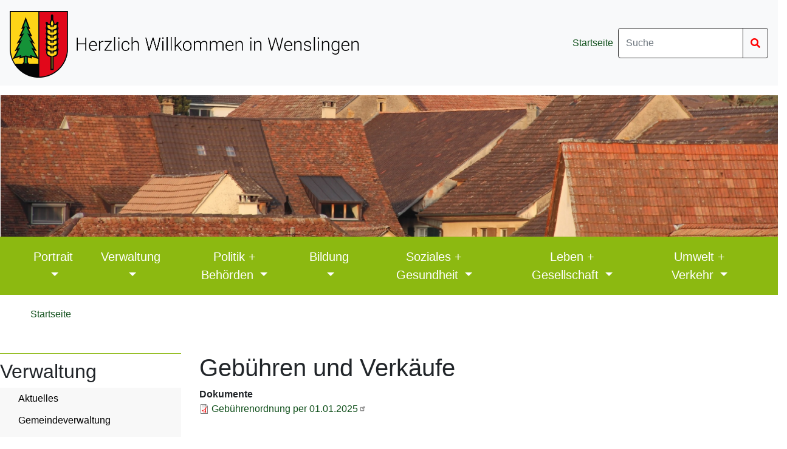

--- FILE ---
content_type: text/html; charset=UTF-8
request_url: https://www.wenslingen.ch/gebuehren-und-verkaeufe
body_size: 6261
content:

<!DOCTYPE html>
<html lang="de" dir="ltr">
  <head>
    <meta charset="utf-8" />
<meta name="Generator" content="Drupal 11 (https://www.drupal.org)" />
<meta name="MobileOptimized" content="width" />
<meta name="HandheldFriendly" content="true" />
<meta name="viewport" content="width=device-width, initial-scale=1.0" />
<link rel="icon" href="/sites/default/files/favicon_1.ico" type="image/vnd.microsoft.icon" />
<link rel="canonical" href="https://www.wenslingen.ch/gebuehren-und-verkaeufe" />
<link rel="shortlink" href="https://www.wenslingen.ch/node/477" />

    <title>Gebühren und Verkäufe | Gemeinde Wenslingen</title>
    <meta name="Author" CONTENT="Gemeinde Wenslingen">
    <meta name="Subject" CONTENT="Gemeinde Wenslingen">
    <meta name="Keywords" CONTENT="Gemeinde Wenslingen">
    <meta name="Description" CONTENT="Webseite der Gemeinde Wenslingen">
    <meta name="Language" CONTENT="DE">
    <meta name="Robots" CONTENT="index,follow">
    <meta name="viewport" content="width=device-width, initial-scale=1, shrink-to-fit=no">
    <link rel="stylesheet" media="all" href="/themes/stable/css/system/components/align.module.css?t5fnku" />
<link rel="stylesheet" media="all" href="/themes/stable/css/system/components/container-inline.module.css?t5fnku" />
<link rel="stylesheet" media="all" href="/themes/stable/css/system/components/clearfix.module.css?t5fnku" />
<link rel="stylesheet" media="all" href="/themes/stable/css/system/components/hidden.module.css?t5fnku" />
<link rel="stylesheet" media="all" href="/themes/stable/css/system/components/item-list.module.css?t5fnku" />
<link rel="stylesheet" media="all" href="/themes/stable/css/system/components/js.module.css?t5fnku" />
<link rel="stylesheet" media="all" href="/themes/stable/css/system/components/position-container.module.css?t5fnku" />
<link rel="stylesheet" media="all" href="/themes/stable/css/system/components/reset-appearance.module.css?t5fnku" />
<link rel="stylesheet" media="all" href="/modules/contrib/extlink/css/extlink.css?t5fnku" />
<link rel="stylesheet" media="all" href="/themes/stable/css/core/assets/vendor/normalize-css/normalize.css?t5fnku" />
<link rel="stylesheet" media="all" href="/themes/stable/css/core/normalize-fixes.css?t5fnku" />
<link rel="stylesheet" media="all" href="/themes/contrib/classy/css/components/action-links.css?t5fnku" />
<link rel="stylesheet" media="all" href="/themes/contrib/classy/css/components/breadcrumb.css?t5fnku" />
<link rel="stylesheet" media="all" href="/themes/contrib/classy/css/components/button.css?t5fnku" />
<link rel="stylesheet" media="all" href="/themes/contrib/classy/css/components/collapse-processed.css?t5fnku" />
<link rel="stylesheet" media="all" href="/themes/contrib/classy/css/components/container-inline.css?t5fnku" />
<link rel="stylesheet" media="all" href="/themes/contrib/classy/css/components/details.css?t5fnku" />
<link rel="stylesheet" media="all" href="/themes/contrib/classy/css/components/exposed-filters.css?t5fnku" />
<link rel="stylesheet" media="all" href="/themes/contrib/classy/css/components/field.css?t5fnku" />
<link rel="stylesheet" media="all" href="/themes/contrib/classy/css/components/form.css?t5fnku" />
<link rel="stylesheet" media="all" href="/themes/contrib/classy/css/components/icons.css?t5fnku" />
<link rel="stylesheet" media="all" href="/themes/contrib/classy/css/components/inline-form.css?t5fnku" />
<link rel="stylesheet" media="all" href="/themes/contrib/classy/css/components/item-list.css?t5fnku" />
<link rel="stylesheet" media="all" href="/themes/contrib/classy/css/components/link.css?t5fnku" />
<link rel="stylesheet" media="all" href="/themes/contrib/classy/css/components/links.css?t5fnku" />
<link rel="stylesheet" media="all" href="/themes/contrib/classy/css/components/menu.css?t5fnku" />
<link rel="stylesheet" media="all" href="/themes/contrib/classy/css/components/more-link.css?t5fnku" />
<link rel="stylesheet" media="all" href="/themes/contrib/classy/css/components/pager.css?t5fnku" />
<link rel="stylesheet" media="all" href="/themes/contrib/classy/css/components/tabledrag.css?t5fnku" />
<link rel="stylesheet" media="all" href="/themes/contrib/classy/css/components/tableselect.css?t5fnku" />
<link rel="stylesheet" media="all" href="/themes/contrib/classy/css/components/tablesort.css?t5fnku" />
<link rel="stylesheet" media="all" href="/themes/contrib/classy/css/components/tabs.css?t5fnku" />
<link rel="stylesheet" media="all" href="/themes/contrib/classy/css/components/textarea.css?t5fnku" />
<link rel="stylesheet" media="all" href="/themes/contrib/classy/css/components/ui-dialog.css?t5fnku" />
<link rel="stylesheet" media="all" href="/themes/contrib/classy/css/components/file.css?t5fnku" />
<link rel="stylesheet" media="all" href="/themes/contrib/classy/css/components/messages.css?t5fnku" />
<link rel="stylesheet" media="all" href="/themes/contrib/classy/css/components/node.css?t5fnku" />

    <link rel="stylesheet" href="https://maxcdn.bootstrapcdn.com/bootstrap/4.1.0/css/bootstrap.min.css">
    <link rel="stylesheet" type="text/css" href="/themes/bs_nine/files/css/styles.css">
    <link rel="stylesheet" type="text/css" href="/themes/bs_nine/files/css/menu.css">
    <link rel="stylesheet" type="text/css" href="/themes/bs_nine/files/css/views.css">
    <link rel="stylesheet" type="text/css" href="/themes/bs_nine/files/css/mobile.css">
    <link rel="stylesheet" type="text/css" href="/themes/bs_nine/files/css/table.css">
    <link rel="stylesheet" type="text/css" href="/themes/bs_nine/files/css/form.css">
    <link rel="stylesheet" href="https://use.fontawesome.com/releases/v5.0.13/css/all.css">
    
  </head>
  <body>
    
      <div class="dialog-off-canvas-main-canvas" data-off-canvas-main-canvas>
    
<div class="header_nav">
  <div class="container" style="padding: 0px" >
      <div class="region region-header-nav">
    <nav role="navigation" aria-labelledby="block-headernavigation-menu" id="block-headernavigation" class="block block-menu navigation menu--header-navigation">
            
  <h2 class="visually-hidden" id="block-headernavigation-menu">Header-Navigation</h2>
  

        

<nav class="navbar navbar-expand-lg bg-light navbar-light">

  <a class="navbar-brand" href="/" ><img src="/themes/bs_nine/files/images/Nav-Logo.png" alt="Gemeinde Wenslingen" /></a>

  <button class="navbar-toggler" type="button" data-toggle="collapse" data-target="#collapsibleNavbar">
    <span class="navbar-toggler-icon"></span>
  </button>

  <div class="collapse navbar-collapse" id="collapsibleNavbarHeader">

    <ul class="navbar-nav ml-auto">

              
        <li class="nav-item">
          <a class="nav-link nav-link-header" href="/">Startseite</a>
        </li>

              
      <li class="nav-item d-block d-md-none">
        <a class="nav-link" href="/search/content">Suche</a>
      </li>
    </ul>

    <div class="d-none d-md-block">
      <form class="form-inline" method="get" action="/search/content" accept-charset="UTF-8">
        <div class="input-group">
          <input class="form-control border-secondary" style="width: 180px" type="search" name="keys" maxlength="128" placeholder="Suche">
          <div class="input-group-append">
            <button class="btn btn-outline-secondary" type="submit">
              <i class="fa fa-search"></i>
            </button>
          </div>
        </div>
      </form>
    </div>

  </div>

</nav>

  </nav>

  </div>

  </div>
</div>

<div class="slider">
  <div class="container-fluid " style="padding: 0px; overflow: hidden">
      <div class="col">
          <div class="region region-slider">
    <div id="block-bilddetailseiten" class="block block-block-content block-block-content34954595-8f78-44aa-abf0-a476d45b9ad1">
  
    
      
            <div class="clearfix text-formatted field field--name-body field--type-text-with-summary field--label-hidden field__item"><p class="text-align-right"><img alt="Wenslingen" data-entity-type="file" data-entity-uuid="459d74f6-50e5-476c-bd21-2164e00a7647" src="/sites/default/files/inline-images/d%C3%A4cherlandschaft%20schmal.jpg" class="align-left" width="2580" height="470" loading="lazy"></p>
</div>
      
  </div>

  </div>

      </div>
 </div>
</div>

<div class="navigation navigation-main">
  <div class="container">
    <div class="navbar-nav">
        <div class="region region-navigation">
    <nav role="navigation" aria-labelledby="block-hauptnavigation-menu" id="block-hauptnavigation" class="block block-menu navigation menu--main">
            
  <h2 class="visually-hidden" id="block-hauptnavigation-menu">Hauptnavigation</h2>
  

        

<nav class="navbar navbar-expand-xl bg-light navbar-light justify-content-center">

  <button class="navbar-toggler" type="button" data-toggle="collapse" data-target="#collapsibleNavbar">
    <span class="navbar-toggler-icon"></span>
  </button>

  <div class="collapse navbar-collapse" id="collapsibleNavbar">

    <ul class="navbar-nav justify-content-center">

              
        <li class="nav-item dropdown">

          <a class="nav-link dropdown-toggle" href="#" id="navbardrop" data-toggle="dropdown">
            Portrait
          </a>

          <div class="dropdown-menu">
                      <a class="dropdown-item" href="/portrait/wenslingen-sprich-waeislige">Wenslingen sprich Wäislige</a>
                      <a class="dropdown-item" href="/portrait/ortsbeschreibung">Ortsbeschreibung</a>
                      <a class="dropdown-item" href="/portrait/bildergalerie">Bildergalerie</a>
                      <a class="dropdown-item" href="/portrait/geschichte">Geschichte</a>
                      <a class="dropdown-item" href="/portrait/lage">Lage</a>
                      <a class="dropdown-item" href="/portrait/ortsplan">Ortsplan</a>
                      <a class="dropdown-item" href="/portrait/sehenswuerdigkeiten">Sehenswürdigkeiten</a>
                      <a class="dropdown-item" href="/portrait/wappen">Wappen</a>
                      <a class="dropdown-item" href="/portrait/zahlen-fakten">Zahlen + Fakten</a>
                    </div>
        </li>

                      
        <li class="nav-item dropdown">

          <a class="nav-link dropdown-toggle" href="#" id="navbardrop" data-toggle="dropdown">
            Verwaltung
          </a>

          <div class="dropdown-menu">
                      <a class="dropdown-item" href="/verwaltung/aktuelles">Aktuelles</a>
                      <a class="dropdown-item" href="/verwaltung/gemeindeverwaltung">Gemeindeverwaltung</a>
                      <a class="dropdown-item" href="/verwaltung/verwaltungsangestellte">Verwaltungsangestellte</a>
                      <a class="dropdown-item" href="/verwaltung/online-schalter">Online-Schalter</a>
                      <a class="dropdown-item" href="/verwaltung/eumzug">eUmzug</a>
                      <a class="dropdown-item" href="/verwaltung/gemeinde-news-app">Gemeinde-News App</a>
                      <a class="dropdown-item" href="/verwaltung/gemeindewerkhof">Gemeindewerkhof</a>
                      <a class="dropdown-item" href="/verwaltung/dienstleistungen">Dienstleistungen</a>
                      <a class="dropdown-item" href="/verwaltung/reglemente">Reglemente</a>
                      <a class="dropdown-item" href="/verwaltung/gemeinde-gis">Gemeinde-GIS</a>
                      <a class="dropdown-item" href="/verwaltung/shop">Shop</a>
                      <a class="dropdown-item" href="/verwaltung/veranstaltungenveranstaltungskalender">Veranstaltungen</a>
                    </div>
        </li>

                      
        <li class="nav-item dropdown">

          <a class="nav-link dropdown-toggle" href="#" id="navbardrop" data-toggle="dropdown">
            Politik + Behörden
          </a>

          <div class="dropdown-menu">
                      <a class="dropdown-item" href="/politik-behoerden/gemeinderat">Gemeinderat</a>
                      <a class="dropdown-item" href="/politik-behoerden/gemeindeversammlung">Gemeindeversammlung</a>
                      <a class="dropdown-item" href="/politik-behoerden/rechnungs-und-geschaeftspruefungskommission">Kommissionen</a>
                      <a class="dropdown-item" href="/politik-behoerden/abstimmungen-und-wahlen">Abstimmungen und Wahlen</a>
                      <a class="dropdown-item" href="/politik-behoerden/buergergemeinde">Bürgergemeinde</a>
                    </div>
        </li>

                      
        <li class="nav-item dropdown">

          <a class="nav-link dropdown-toggle" href="#" id="navbardrop" data-toggle="dropdown">
            Bildung
          </a>

          <div class="dropdown-menu">
                      <a class="dropdown-item" href="/bildung/mittagstisch">Mittagstisch</a>
                      <a class="dropdown-item" href="/bildung/musikschule-gelterkinden">Musikschule Gelterkinden</a>
                      <a class="dropdown-item" href="/bildung/schulen-wenslingen">Schulen in Wenslingen</a>
                      <a class="dropdown-item" href="/bildung/vorschulzeit">Vorschulzeit</a>
                    </div>
        </li>

                      
        <li class="nav-item dropdown">

          <a class="nav-link dropdown-toggle" href="#" id="navbardrop" data-toggle="dropdown">
            Soziales + Gesundheit
          </a>

          <div class="dropdown-menu">
                      <a class="dropdown-item" href="/soziales-gesundheit/ahv-iv-al-eo-fak-fl-pv">AHV / IV / AL / EO / FAK / FL /  PV</a>
                      <a class="dropdown-item" href="/soziales-gesundheit/alters-und-pflegeheim">Alters- und Pflegeheim</a>
                      <a class="dropdown-item" href="/soziales-gesundheit/anlaufstelle-fuer-fragen-im-alter">Anlaufstelle für Fragen im Alter</a>
                      <a class="dropdown-item" href="/soziales-gesundheit/covid-19">Covid-19</a>
                      <a class="dropdown-item" href="/soziales-gesundheit/fachstelle-fuer-schuldenfragen-baselland">Fachstelle für Schuldenfragen Baselland</a>
                      <a class="dropdown-item" href="/soziales-gesundheit/ferienpass-x-island-kindjugendfamilie-stifung-jugendsozialwerk">Ferienpass X-Island - Kind.Jugend.Familie - Stifung Jugendsozialwerk</a>
                      <a class="dropdown-item" href="/soziales-gesundheit/gesundheitsfoerderung-baselland">Gesundheitsförderung Baselland</a>
                      <a class="dropdown-item" href="/soziales-gesundheit/kinder-und-jugendzahnpflege">Kinder- und Jugendzahnpflege</a>
                      <a class="dropdown-item" href="/soziales-gesundheit/kindes-und-erwachsenenschutzberhoerde">Kindes- und Erwachsenenschutzberhörde</a>
                      <a class="dropdown-item" href="/soziales-gesundheit/kluger-rat-notvorrat">Kluger Rat - Notvorrat</a>
                      <a class="dropdown-item" href="/soziales-gesundheit/muetter-und-vaeterberatung">Mütter- und Väterberatung</a>
                      <a class="dropdown-item" href="/soziales-gesundheit/pro-juventute">Pro Juventute</a>
                      <a class="dropdown-item" href="/soziales-gesundheit/pro-senectute-beider-basel">Pro Senectute beider Basel</a>
                      <a class="dropdown-item" href="/soziales-gesundheit/rotes-kreuz-baselland">Rotes Kreuz Baselland</a>
                      <a class="dropdown-item" href="/soziales-gesundheit/senioren-gelterkinden-und-umgebung">Senioren Gelterkinden</a>
                      <a class="dropdown-item" href="/soziales-gesundheit/sozialhilfe-sozialhilfebehoerde">Sozialhilfe / Sozialhilfebehörde</a>
                      <a class="dropdown-item" href="/soziales-gesundheit/spitex">Spitex</a>
                      <a class="dropdown-item" href="/soziales-gesundheit/stiftung-jugendsozialwerk-birmann-stiftung">Stiftung Jugendsozialwerk / Birmann Stiftung</a>
                      <a class="dropdown-item" href="/soziales-gesundheit/verein-tagesfamilien-oberes-baselbiet-vtob">Verein Tagesfamilien oberes Baselbiet (VTOB)</a>
                    </div>
        </li>

                      
        <li class="nav-item dropdown">

          <a class="nav-link dropdown-toggle" href="#" id="navbardrop" data-toggle="dropdown">
            Leben + Gesellschaft
          </a>

          <div class="dropdown-menu">
                      <a class="dropdown-item" href="/leben-gesellschaft/brauchtum">Brauchtum</a>
                      <a class="dropdown-item" href="/leben-gesellschaft/kirche">Kirche</a>
                      <a class="dropdown-item" href="/leben-gesellschaft/vereine">Vereine</a>
                      <a class="dropdown-item" href="/leben-gesellschaft/raumangebot">Raumangebot</a>
                      <a class="dropdown-item" href="/leben-gesellschaft/sportanlagen">Sportanlagen</a>
                      <a class="dropdown-item" href="/leben-gesellschaft/baselland-tourismus">Baselland Tourismus</a>
                      <a class="dropdown-item" href="/leben-gesellschaft/wanderwege">Wanderwege</a>
                      <a class="dropdown-item" href="/leben-gesellschaft/organisationen">Gewerbe / Restaurant / Läden / Immobilien</a>
                      <a class="dropdown-item" href="/leben-gesellschaft/heimatmuseum-oltingen-wenslingen-anwil">Heimatmuseum Oltingen-Wenslingen-Anwil</a>
                      <a class="dropdown-item" href="/leben-gesellschaft/marabu-gelterkinden">Marabu Gelterkinden</a>
                      <a class="dropdown-item" href="/leben-gesellschaft/benevol-kompetenzzentrum-fuer-freiwilligenarbeit">benevol - Kompetenzzentrum für Freiwilligenarbeit</a>
                    </div>
        </li>

                      
        <li class="nav-item dropdown">

          <a class="nav-link dropdown-toggle" href="#" id="navbardrop" data-toggle="dropdown">
            Umwelt + Verkehr
          </a>

          <div class="dropdown-menu">
                      <a class="dropdown-item" href="/umwelt-verkehr/abfallentsorgung">Abfallentsorgung</a>
                      <a class="dropdown-item" href="/umwelt-verkehr/wasserversorgung">Wasserversorgung</a>
                      <a class="dropdown-item" href="/umwelt-verkehr/oeffentlicher-verkehr">Öffentlicher Verkehr</a>
                    </div>
        </li>

              
  </div>

</nav>

  </nav>

  </div>

    </div>
  </div>
</div>

<div class="breadcrumb">
  <div class="container" style="padding: 0" >
      <div class="region region-breadcrumb">
    <div id="block-bs-nine-breadcrumbs" class="block block-system block-system-breadcrumb-block">
  
    
        <nav class="breadcrumb" role="navigation" aria-labelledby="system-breadcrumb">
    <h2 id="system-breadcrumb" class="visually-hidden">Pfadnavigation</h2>
    <ol>
          <li>
                  <a href="/">Startseite</a>
              </li>
        </ol>
  </nav>

  </div>

  </div>

  </div>
</div>

<div class="content_prefix">
  <div class="container">
    
  </div>
</div>

<div class="direktlink">
  <div class="container">
    <div class="row">

      
      
      
      
    </div>
  </div>
</div>

<div class="content">
  <div class="container">
    <div class="row">

            <div class="navigation-sidebar col-xl-3">
          <div class="region region-content-sidebar">
    <nav role="navigation" aria-labelledby="block-hauptnavigation-8-menu" id="block-hauptnavigation-8" class="block block-menu navigation menu--main">
      
  <h2 id="block-hauptnavigation-8-menu">Verwaltung</h2>
  

        
                <ul class="menu menu--level-1">
                    <li class="menu-item">
        <a href="/verwaltung/aktuelles" data-drupal-link-system-path="verwaltung/aktuelles">Aktuelles</a>
              </li>
                <li class="menu-item">
        <a href="/verwaltung/gemeindeverwaltung" title="Gemeindeverwaltung" data-drupal-link-system-path="node/8">Gemeindeverwaltung</a>
              </li>
                <li class="menu-item">
        <a href="/verwaltung/verwaltungsangestellte" title="Verwaltungsangestellte" data-drupal-link-system-path="node/36">Verwaltungsangestellte</a>
              </li>
                <li class="menu-item">
        <a href="/verwaltung/online-schalter" data-drupal-link-system-path="verwaltung/online-schalter">Online-Schalter</a>
              </li>
                <li class="menu-item">
        <a href="/verwaltung/eumzug" data-drupal-link-system-path="node/272">eUmzug</a>
              </li>
                <li class="menu-item">
        <a href="/verwaltung/gemeinde-news-app" title="Gemeinde-News App" data-drupal-link-system-path="node/79">Gemeinde-News App</a>
              </li>
                <li class="menu-item">
        <a href="/verwaltung/gemeindewerkhof" data-drupal-link-system-path="node/248">Gemeindewerkhof</a>
              </li>
                <li class="menu-item">
        <a href="/verwaltung/dienstleistungen" title="GGA, Radio/Fernsehen, Steuern, Wasserhärte" data-drupal-link-system-path="node/172">Dienstleistungen</a>
              </li>
                <li class="menu-item">
        <a href="/verwaltung/reglemente" data-drupal-link-system-path="node/304">Reglemente</a>
              </li>
                <li class="menu-item">
        <a href="/verwaltung/gemeinde-gis" title="Gemeinde-GIS" data-drupal-link-system-path="node/168">Gemeinde-GIS</a>
              </li>
                <li class="menu-item">
        <a href="/verwaltung/shop" title="Shop" data-drupal-link-system-path="node/167">Shop</a>
              </li>
                <li class="menu-item">
        <a href="/verwaltung/veranstaltungenveranstaltungskalender" data-drupal-link-system-path="node/606">Veranstaltungen</a>
              </li>
        </ul>
  


  </nav>

  </div>

      </div>
      
            <div class="col-xl-9">
          <div class="region region-content">
    <div id="block-bs-nine-page-title" class="block block-core block-page-title-block">
  
    
      
  <h1 class="page-title"><span class="field field--name-title field--type-string field--label-hidden">Gebühren und Verkäufe</span>
</h1>


  </div>
<div id="block-bs-nine-content" class="block block-system block-system-main-block">
  
    
      
<article data-history-node-id="477" class="node node--type-online-schalter node--view-mode-full">

  
    

  
  <div class="node__content">
    
  <div class="field field--name-field-dokumente field--type-file field--label-above">
    <div class="field__label">Dokumente</div>
          <div class="field__items">
              <div class="field__item">
<span class="file file--mime-application-pdf file--application-pdf"> <a href="/sites/default/files/2024-12/2025_01_01%20Geb%C3%BChrenordnung%20und%20Verk%C3%A4ufe.pdf" type="application/pdf" title="2025_01_01 Gebührenordnung und Verkäufe.pdf">Gebührenordnung per 01.01.2025</a></span>
</div>
              </div>
      </div>

  </div>

</article>

  </div>

  </div>

      </div>
      
    </div>
  </div>
</div>

<div class="sub_content">
  <div class="container" style="padding: 0" >
    
  </div>
</div>

<div class="sub_features">
  <div class="container" style="padding: 10px 0">
    <div class="row">

            <div class="col">
          <div class="region region-sub-features-1">
    <div id="block-gemeindeverwaltung" class="block block-block-content block-block-content9a947200-4e1f-4e7f-889b-b3e485fe228d">
  
      <h2>Gemeindeverwaltung</h2>
    
      
            <div class="clearfix text-formatted field field--name-body field--type-text-with-summary field--label-hidden field__item"><p>Verbund Schafmatt<br>Gemeinde Wenslingen<br>Wenslingerstrasse 2<br>4495 Zeglingen</p><p>Zeglingen &nbsp; &nbsp; Tel. 061 983 03 43<br><br>info@verbund-schafmatt.ch</p><p>&nbsp;</p></div>
      
  </div>

  </div>

      </div>
      
            <div class="col">
          <div class="region region-sub-features-2">
    <div id="block-offnungszeiten" class="block block-block-content block-block-content0f5c4d08-5512-41ed-a2a0-f2b3ab257cbc">
  
      <h2>Öffnungszeiten</h2>
    
      
            <div class="clearfix text-formatted field field--name-body field--type-text-with-summary field--label-hidden field__item"><p>Schalterstunden <strong>Wenslingen</strong><br>Dienstag, &nbsp; &nbsp; 16.15 – 18.15 Uhr</p><p>Schalterstunden <strong>Zeglingen</strong><br>Dienstag, &nbsp; &nbsp; 09.00 – 11.00 Uhr<br>&nbsp; &nbsp; &nbsp; &nbsp; &nbsp; &nbsp; &nbsp; &nbsp; &nbsp; &nbsp; 15.00 – 18.30 Uhr<br>Donnerstag, 09.00 – 11.00 Uhr</p><hr></div>
      
  </div>

  </div>

      </div>
      
            <div class="col">
          <div class="region region-sub-features-3">
    <div id="block-informationen" class="block block-block-content block-block-content0b0822f1-ca3d-4730-83c3-fe11424e002b">
  
      <h2>Wichtig</h2>
    
      
            <div class="clearfix text-formatted field field--name-body field--type-text-with-summary field--label-hidden field__item"><p><font color="#ff0000"><strong>Wasserleitungsbrüche</strong></font>&nbsp;bitte immer sofort melden, auch nachts.&nbsp;<br><a href="https://www.wenslingen.ch/brunnmeister"><strong>HIER</strong></a> finden Sie die Kontaktdaten.</p><p><font color="#ff0000"><strong>Defekte Strassenlampen</strong></font>&nbsp;bitte immer dem Werkhof melden.&nbsp;<br><a href="https://www.wenslingen.ch/verbundswerkhof-w-ruenenberg-kilchberg-zeglingen-wenslingen"><strong>HIER</strong></a> finden Sie die Kontaktdaten.</p><p><font color="#ff0000"><strong>Informationen Notfalltreffpunkt</strong></font><br><a href="https://www.wenslingen.ch/notfalltreffpunkt-wenslingen"><strong>HIER</strong></a> kommen Sie zu den Informationen</p><p><font color="#ff0000"><strong>Verwaltungsverbund Schafmatt per 01.01.2025</strong></font><br><a href="https://www.wenslingen.ch/sites/default/files/2024-12/Mitteilung%20zum%20Verwaltungsverbund.pdf"><strong>HIER</strong></a> kommen Sie zu den Informationen</p></div>
      
  </div>

  </div>

      </div>
      
    </div>
  </div>
</div>

<div class="footer">
  <div class="container" style="padding: 0">
    <div class="row">

      
            <div class="col">
          <div class="region region-footer-r">
    <nav role="navigation" aria-labelledby="block-benutzermenu-menu" id="block-benutzermenu" class="block block-menu navigation menu--account">
            
  <h2 class="visually-hidden" id="block-benutzermenu-menu">Benutzermenü</h2>
  

        

<nav class="navbar navbar-expand bg-dark navbar-dark">

  <button class="navbar-toggler" type="button" data-toggle="collapse" data-target="#collapsibleNavbar">
    <span class="navbar-toggler-icon"></span>
  </button>

  <div class="collapse navbar-collapse" id="collapsibleNavbar">

    <ul class="navbar-nav mr-auto">

              
        <li class="nav-item">
          <a class="nav-link" href="/impressum">Impressum</a>
        </li>

                      
        <li class="nav-item">
          <a class="nav-link" href="/datenschutzhinweise">Datenschutz</a>
        </li>

                      
        <li class="nav-item">
          <a class="nav-link" href="/sitemap">Sitemap</a>
        </li>

                      
        <li class="nav-item">
          <a class="nav-link" href="/user/login">Anmelden</a>
        </li>

              
    </ul>

  </div>

</nav>

  </nav>

  </div>

      </div>
      
    </div>
  </div>
</div>

  </div>

    
    <script type="application/json" data-drupal-selector="drupal-settings-json">{"path":{"baseUrl":"\/","pathPrefix":"","currentPath":"node\/477","currentPathIsAdmin":false,"isFront":false,"currentLanguage":"de"},"pluralDelimiter":"\u0003","suppressDeprecationErrors":true,"data":{"extlink":{"extTarget":true,"extTargetAppendNewWindowDisplay":true,"extTargetAppendNewWindowLabel":"(opens in a new window)","extTargetNoOverride":false,"extNofollow":false,"extTitleNoOverride":false,"extNoreferrer":true,"extFollowNoOverride":false,"extClass":"ext","extLabel":"(Link ist extern)","extImgClass":false,"extSubdomains":true,"extExclude":"\/sites\/default\/files\/inline-images\/","extInclude":"\/sites\/default\/files\/|\/system\/files\/","extCssExclude":"","extCssInclude":"","extCssExplicit":"","extAlert":false,"extAlertText":"Dieser Link f\u00fchrt Sie zu einer externen Website. Wir sind nicht f\u00fcr deren Inhalte verantwortlich.","extHideIcons":false,"mailtoClass":"mailto","telClass":"","mailtoLabel":"(Link sendet E-Mail)","telLabel":"(link is a phone number)","extUseFontAwesome":false,"extIconPlacement":"append","extPreventOrphan":false,"extFaLinkClasses":"fa fa-external-link","extFaMailtoClasses":"fa fa-envelope-o","extAdditionalLinkClasses":"","extAdditionalMailtoClasses":"","extAdditionalTelClasses":"","extFaTelClasses":"fa fa-phone","allowedDomains":[],"extExcludeNoreferrer":""}},"user":{"uid":0,"permissionsHash":"dc1474de3ee9e92744bfd000c5224ded768da0cdeb0be5e690d89ceafbb0280e"}}</script>
<script src="https://code.jquery.com/jquery-3.6.4.min.js"></script>
<script src="/sites/default/files/js/js_lC3cgMjYZ3diJiWKRqnrCguMUnHaSBfkRbcXjsPPO1w.js?scope=footer&amp;delta=1&amp;language=de&amp;theme=bs_nine&amp;include=eJxLrSjJyczL1k8pKi1IzNFLhXB1sgpLU4sq41Pyy_PSixJTUvWhAjmp6YnJlQBAthVt"></script>

    <script src="https://code.jquery.com/jquery-3.2.1.slim.min.js" integrity="sha384-KJ3o2DKtIkvYIK3UENzmM7KCkRr/rE9/Qpg6aAZGJwFDMVNA/GpGFF93hXpG5KkN" crossorigin="anonymous"></script>
    <script src="https://cdnjs.cloudflare.com/ajax/libs/popper.js/1.14.0/umd/popper.min.js"></script>
    <script src="https://maxcdn.bootstrapcdn.com/bootstrap/4.1.0/js/bootstrap.min.js"></script>
    <script type="application/javascript" src="/themes/bs_nine/files/script.js"></script>
  </body>
</html>


--- FILE ---
content_type: text/css
request_url: https://www.wenslingen.ch/themes/bs_nine/files/css/styles.css
body_size: 1262
content:
/******************************************************************************************************
 * Standard-Einstellungen
 *
 * #19832B - Gr�n
 * #8CB911 - Buus-Gr�n
 * #0F4F1A - Dunkelgr�n (Linkfarbe)
 * #65CF77 - Hellgr�n
 *	
 ******************************************************************************************************/

h1,h2,h3,h4,h5,h6,li,div,span,
p,a				{ font-family: Arial, Helvetica, sans-serif !important }

.fas, .fa			{ font-family: "Font Awesome 5 Free" !important; padding: 10px 0 10px 0; color: #ff0000 !important }

.container				{ max-width: 1440px }

.header_nav				{ padding: 0 }
.navigation				{ padding: 0 }
.slider				{ padding: 0 }
.content_prefix			{ padding: 0 }
.content_column			{ padding: 0 }
.breadcrumb				{ padding: 0 }
.content				{ padding: 0 }
.content .container			{ padding: 0 }
.sub_content				{ padding: 0 }
.sub_features				{ padding: 20px 0 ; margin: 40px 0 0 0 }
.footer				{ font-size: 80%; height: 55px }

.container-fluid			{ background-color: #fff }

.button	{ display: inline-block; text-align: center; white-space: nowrap; vertical-align: middle;
		  -webkit-user-select: none; -moz-user-select: none; -ms-user-select: none; user-select: none;
		  border: 1px solid #c5c5c5; padding: .375rem .75rem; font-size: 1rem; line-height: 1.5; border-radius: .25rem;
		  transition: color .15s ease-in-out,background-color .15s ease-in-out,border-color .15s ease-in-out,box-shadow .15s ease-in-out }

.form-select	{ display: block; width: 100%; padding: .375rem .75rem; font-size: 1rem; line-height: 1.5; color: #495057; background-color: #fff;
		  background-clip: padding-box; border: 1px solid #ced4da; border-radius: .25rem; transition: border-color .15s ease-in-out,box-shadow .15s ease-in-out }

a,
p > a,
div > span > a,
div > ul > li > a			{ color: #0F4F1A !important }
a:hover				{ color: #0F4F1A !important; text-decoration: none }

/******************************************************************************************************
 * Felder
 ******************************************************************************************************/

.field--name-field-image,
.field--name-field-portrait			{ float: right; padding: 0 0 15px 15px }
.field--name-field-bildhinweis		{ float: right; padding: 0 0 15px 15px }

.field--name-field-image img		{ margin-bottom: 15px }

.field--name-field-adresse,
.field--name-field-links,
.field--name-field-e-mail,
.field--name-field-telefon-nr	{ padding-bottom: 15px }

.field--name-body img		{ min-width: 220px; height: auto }

/******************************************************************************************************
 * Header-Navigation
 ******************************************************************************************************/

.header_nav			{ background-color: #f8f9fa }


/******************************************************************************************************
 * Slider *
 ******************************************************************************************************/

.slider img			{ width: 100% !important; height: auto; }
.slider div.col		{ padding: 0 }

/******************************************************************************************************
 * Direktlinks
 ******************************************************************************************************/

.direktlink .col				{ box-shadow: 0 4px 8px 0 rgba(0, 0, 0, 0.2); padding: 0 }
.direktlink .col:nth-child(1),
.direktlink .col:nth-child(2),
.direktlink .col:nth-child(3)		{ margin-right: 20px }

.direktlink .field--name-field-bild	{ background-color: #f8f8f8; text-align: center }
.direktlink img				{ width: 100px; height:100px; border-radius:50%; position: relative; top: 50px }
.direktlink .field--name-field-link	{ margin: 70px 0 30px 0; text-align: center; font-size: 1.5rem }

/******************************************************************************************************
 * Sub-Content
 ******************************************************************************************************/


/******************************************************************************************************
 * Content
 ******************************************************************************************************/

.field--name-field-bildergalerie img	{ float: left; margin-right: 10px; margin-bottom: 10px; padding: 5px !important; width: 325px; height: auto; min-height: 225px }
.field--name-field-bildergalerie 		{ clear: left; display: block; margin-top: 15px; }


/******************************************************************************************************
 * Sub-Content
 ******************************************************************************************************/

.sub_content				{ margin-bottom: 15px }
.sub_content .container		{ padding-bottom: 0px; width: 90% }

/******************************************************************************************************
 * Sub-Features
 ******************************************************************************************************/

.sub_features				{ background-color: #f5f5f5; padding-left: 5px }
.sub_features h2			{ color: #0F4F1A }
.sub_features img			{ width: 100% }

.sub_features tr:nth-child(even) 	{ background: #e0e0e0 }
.sub_features tr:nth-child(odd) 	{ background: #e0e0e0 }

/******************************************************************************************************
 * Footer
 ******************************************************************************************************/



--- FILE ---
content_type: text/css
request_url: https://www.wenslingen.ch/themes/bs_nine/files/css/menu.css
body_size: 1113
content:
/******************************************************************************************************
 * Farben
 * #19832B - Gr�n
 * #8CB911 - Buus-Gr�n
 * #0F4F1A - Dunkelgr�n (Linkfarbe)
 * #65CF77 - Hellgr�n
 *
 ******************************************************************************************************/

/******************************************************************************************************
 * Navigation
 ******************************************************************************************************/

.form-control						{ border: 1px solid #333333; !important }
.btn-outline-secondary				{ border: 1px solid #333333 !important; color: #0193de }
.border-secondary					{ border: 1px solid #333333 !important }
.input-group fas					{ color: #e2001a !important }

.navigation-main .container				{ width: 100%; max-width: 1680px }

.navbar-brand 					{ height: 160px; width: auto; margin-top: 5px; margin-bottom: -40px }
.navbar-brand img					{ height: 110px; width: auto }

.navigation-main					{ background-color: #8CB911 !important}
.navigation-main .navbar				{ background-color: #8CB911 !important}

.navigation-main .navbar-nav div			{ text-align: center !important; margin: 0 auto }
.navigation-main .navbar-nav .nav-link		{ color: #ffffff !important; padding: 10px 20px; font-size: 20px }
.navigation-main .navbar-nav .nav-link:hover  	{ color: #000000 }

.navbar-nav > li > .dropdown-menu          { color: #000000; background-color: #ffffff }
.navbar-nav > li > .dropdown-menu a        { color: #000000; text-align: left !important }
.navbar-nav > li > .dropdown-menu a:active { background-color: #8CB911 }
.navbar-nav > li > .dropdown-menu a:visited { background-color: #8CB911 }
.navbar-nav > li > .dropdown-menu a:hover  { background-color: #8CB911 !important; color: #ffffff !important }

/******************************************************************************************************
 * Sidebar
 ******************************************************************************************************/

.navigation-sidebar .menu-item--expanded			{ list-style-type: none; list-style-image: none }

.navigation-sidebar .menu					{ background-color: #f8f8f8; margin-left: 0; padding-left: 15px }
.navigation-sidebar a					{ color: #000 !important }
.navigation-sidebar .region					{ border-top: 1px solid #8CB911; border-bottom: 1px solid #8CB911; padding: 10px 0 }
.navigation-sidebar .menu-item				{ padding: 6px 15px }
.navigation-sidebar .menu-item:hover			{ text-decoration: none; color: #ffffff; hight: 60px }
.navigation-sidebar .menu-item a:hover			{ color: #ffffff; text-decoration: none }
.navigation-sidebar .menu-item li:hover			{ background-color: #f8f8f8}
.navigation-sidebar .menu-item--expanded:hover		{ color: #000; background-color: #ffffff }
.navigation-sidebar .menu-item--active-trail a		{ }
.navigation-sidebar .menu-item--expanded			{ margin-left: -16px }
.navigation-sidebar .menu-item a:is-active 		{ color: #ffffff !important; display: inline-block }
.navigation-sidebar ul.menu a.is-active			{ font-weight: bold }

/******************************************************************************************************
 * breadcrumb
 ******************************************************************************************************/

.breadcrumb					{ padding: 10px 25px; background-color: #ffffff }
.breadcrumb a					{ color: #0F4F1A }

/******************************************************************************************************
 * Content - Abteilungen
 ******************************************************************************************************/

#block-abteilungen-menu		{ padding-top: 50px }

.btn-primary				{ background-color: #118AD8 ; border-color: #ffffff }
.btn-primary:hover			{ background-color: #118AD8 ; color: #ffffff !important; opacity: 0.6 }

.btn-primary:not(:disabled):not(.disabled).active, .btn-primary:not(:disabled):not(.disabled):active, .show>.btn-primary.dropdown-toggle
                                   { background-color: #118AD8 ; color: #ffffff !important; opacity: 0.6 }

.btn-primary:not(:disabled):not(.disabled).active, .btn-primary:not(:disabled):not(.disabled):active, .show>.btn-primary.dropdown-toggle
					{ background-color: #118AD8 ; border-color: #ffffff }

.menu-button-container		{ background-color: #ffffff; margin-bottom: 30px }
.menu-button-container .menu-item	{ border: solid 5px #ffffff; border-radius: 10px }

/******************************************************************************************************
 * Services
 ******************************************************************************************************/

/******************************************************************************************************
 * Footer
 ******************************************************************************************************/

.bg-dark					{ background-color: #8CB911 !important }
.footer a					{ color: #ffffff !important }

.footer					{ background-color: #8CB911 !important; height: 60px }
.footer .col					{ background-color: #8CB911 !important }


#block-bs-one-footer	.navbar		{ background-color: #131313 !important; float: left }
#block-bs-one-footer	.navbar-brand-footer	{ height: 40px }

#block-bs-one-account-menu .navbar		{ background-color: #131313 !important; height: 40px; float: right }
#block-bs-one-account-menu 			{ font-size: 12px; padding-top: 5px }





--- FILE ---
content_type: text/css
request_url: https://www.wenslingen.ch/themes/bs_nine/files/css/views.css
body_size: 1464
content:
/******************************************************************************************************
 * Farben
 *
 * #19832B - Gr�n
 * #8CB911 - Buus-Gr�n
 * #0F4F1A - Dunkelgr�n (Linkfarbe)
 * #65CF77 - Hellgr�n
 *
 ******************************************************************************************************/

/******************************************************************************************************
 * Felder
 ******************************************************************************************************/

.views-field-field-datum,
.views-field-field-zeitangabe,
.views-field-field-organisator,
.views-field-field-ortsangabe,
.views-field-field-links,
.views-field-field-mitteilung-vom,
.views-field-field-adresse,
.views-field-field-einladung,
.views-field-field-e-mail,
.views-field-field-kontakt,
.views-field-field-telefon-nr,
.views-field-body,
.ui-accordion-content .views-field:not(:last-child) {
  padding-bottom: 15px;
}

.views-field-field-image {
  padding: 10px 0 10px 10px;
}
.views-field-field-funktion {
  padding: 10px 0;
}

.views-field-field-logo img {
  float: right;
  padding: 0 0 15px 15px;
}

a[href*="edit?destination"] {
  color: white;
  background: darkgray;
  border-radius: 15px;
  padding: 5px 10px;
}

.views-field-field-events .field-content > * {
  border-bottom: 1px solid #dddddd; /*{borderColorContent}*/
  padding: 10px;
}

.views-field-field-events .field-content > *:first-child {
  border-top: 1px solid #dddddd; /*{borderColorContent}*/
}

/******************************************************************************************************
 * Accordion
 ******************************************************************************************************/

.view-accordion .views-field-title {
  font-size: 20px;
}

.views-accordion-header {
  background-color: #f5f5f5;
  color: #333333;
  border: 1px solid #333333;
  border-radius: 5px;
}
.views-accordion-header:hover {
  background-color: #8cb911;
  color: #ffffff;
}

.ui-accordion-header-active {
  background-color: #8cb911;
  color: #ffffff;
  border: 1px solid #f7f7f7;
}
.ui-accordion-header-active a {
  color: #ffffff !important;
  font-weight: bold;
}

.js-views-accordion-group-header {
  padding-top: 20px !important;
}

/******************************************************************************************************
 * Startseite
 ******************************************************************************************************/

/******************************************************************************************************
 * Aktuelles
 ******************************************************************************************************/

.view-aktuelles {
  margin: 20px 0;
}
.view-aktuelles .card {
  box-shadow: 0 4px 8px 0 rgba(0, 0, 0, 0.2);
  height: 23rem;
  padding: 20px;
}
.view-aktuelles .card-col {
  margin-bottom: 20px;
}

.view-aktuelles .col-md-4:nth-child(1) {
  max-width: 32%;
  float: left;
  margin: 0 1% 0 0;
  padding: 0 !important;
}
.view-aktuelles .col-md-4:nth-child(2) {
  max-width: 32%;
  float: left;
  margin: 0 1% 0 0;
  padding: 0 !important;
}
.view-aktuelles .col-md-4:nth-child(3) {
  max-width: 32%;
  float: left;
  margin: 0;
  padding: 0 !important;
}

#block-aktuelles .views-field-title {
  background-color: #f5f5f5;
  padding: 20px 0 0 10px;
  height: 100px;
}
#block-aktuelles .views-field-title a {
  color: #0f4f1a;
}

/******************************************************************************************************
 * Organisationen
 ******************************************************************************************************/

.view-organisationen .views-field-field-image {
  float: right;
}

/******************************************************************************************************
 * Blog
 ******************************************************************************************************/

.view-blog .views-row {
  margin-bottom: 20px;
}
.view-blog .card-col {
  box-shadow: 0 4px 8px 0 rgba(0, 0, 0, 0.2);
}

.view-blog .col-md-4:nth-child(1) {
  max-width: 32%;
  float: left;
  margin: 0 1% 0 0;
  padding: 0 !important;
}
.view-blog .col-md-4:nth-child(2) {
  max-width: 32%;
  float: left;
  margin: 0 1% 0 0;
  padding: 0 !important;
}
.view-blog .col-md-4:nth-child(3) {
  max-width: 32%;
  float: left;
  margin: 0;
  padding: 0 !important;
}

.view-blog .views-field-field-image {
  float: left;
  width: 100%;
  padding: 0 0 15px 0;
}
.view-blog .views-field-field-image img {
  width: 100%;
  height: auto;
  display: block;
}
.view-blog .views-field-field-image img:hover {
  -webkit-filter: blur(3px);
  filter: blur(3px);
}
.view-blog .views-field-field-image .overlay {
  position: absolute;
  bottom: 0;
  background: rgb(0, 0, 0);
  background: rgba(0, 0, 0, 0.5); /* Black see-through */
  color: #f1f1f1;
  width: 100%;
  transition: 0.5s ease;
  opacity: 0;
  color: white;
  font-size: 90%;
  padding: 20px;
}
.view-blog .container {
  position: relative;
  width: 100%;
  padding: 0 !important;
}
.view-blog .container:hover .overlay {
  opacity: 1;
}
.view-blog .views-field-title {
  font-weight: bold;
  padding: 15px;
}
.view-blog .views-field-field-datum {
  color: grey;
  padding-left: 15px;
}
.view-blog .views-field-created {
  color: grey;
  padding-left: 15px;
}
.view-blog .views-field-edit-node {
  padding-left: 15px;
}

/******************************************************************************************************
 * Gemeinderat
 ******************************************************************************************************/

.view-gemeinderat .views-row {
  margin-bottom: 50px;
}
.view-gemeinderat .views-field-field-portrait {
  float: left;
  width: 120px;
  border: 1px solid #fff;
}
.view-gemeinderat .views-field-field-portrait img {
  box-shadow: 0 4px 8px 0 rgba(0, 0, 0, 0.2);
}
.view-gemeinderat .views-field-field-portrait img {
  height: auto;
  width: 160px !important;
  object-fit: cover;
  object-position: top center;
}

.view-gemeinderat .views-field-title {
  float: left;
  width: 200px;
}
.view-gemeinderat .views-field-field-ressorts {
  float: left;
  width: 350px;
}
.view-gemeinderat .views-field-edit-node {
  float: none;
}

/******************************************************************************************************
 * Mitarbeiter
 ******************************************************************************************************/

.view-mitarbeiter .views-row {
  min-height: 13rem;
}
.view-mitarbeiter .views-field-field-portrait {
  float: left;
}
.view-mitarbeiter .views-field-field-portrait img {
  box-shadow: 0 4px 8px 0 rgba(0, 0, 0, 0.2);
  margin: 0 30px 15px 0;
}
.view-mitarbeiter .views-field-field-portrait img {
  height: auto;
  width: 160px !important;
  object-fit: cover;
  object-position: top center;
}
.view-mitarbeiter .views-field-field-funktion p {
  font-size: 1.1rem;
}

.view-mitarbeiter .views-row {
  display: flex;
  flex-wrap: wrap;
  margin-bottom: 50px;
}
.view-mitarbeiter .fb {
  width: 30%;
}

.view-gemeinderat .views-row {
  display: flex;
  flex-wrap: wrap;
  margin-bottom: 50px;
}
.view-gemeinderat .fb {
  width: 20%;
}

/******************************************************************************************************
 * Online-Schalter
 ******************************************************************************************************/

.view-online-schalter-rubrik tr {
  border-bottom: 1px solid #c1c1c1;
}

.view-online-schalter-rubrik td:nth-child(1),
.view-online-schalter-rubrik td:nth-child(2),
.view-online-schalter-rubrik td:nth-child(3) {
  width: 10%;
  padding-bottom: 0;
}
.view-online-schalter-rubrik td:nth-child(4) {
  width: 70%;
}

.view-online-schalter-rubrik .views-field-field-links {
  padding: 0.25em;
}

/******************************************************************************************************
 * Sub-Features
 ******************************************************************************************************/


--- FILE ---
content_type: text/css
request_url: https://www.wenslingen.ch/themes/bs_nine/files/css/mobile.css
body_size: 1062
content:
/******************************************************************************************************
 * Standard-Einstellungen
 ******************************************************************************************************/

@media screen and (max-width: 75em) { /* 1200px */

 h1					{ font-size: 1.5rem !important; margin-top: 20px }
 h2					{ font-size: 1.1rem !important }

 .content_prefix			{ padding: 0 5px }
 .content_prefix .container		{ padding: 0 5px }
 .content_column			{ padding: 0 5px }
 .content_column .container		{ padding: 0 5px }
 .content_column .row		{ display: block }

 .field--name-body			{ padding: 0 10px }
 .views-field-field-image		{ clear: float !important; width: 100%; padding: 0 0 15px 0 }
}

/******************************************************************************************************
 * Navigation
 ******************************************************************************************************/

@media screen and (max-width: 60em) { /* 1200px */
 
 .navbar-sidebar			{ display: none !important }

 .header_nav				{ height: 150px }
 .navbar-brand			{ height: 120px; width: 100%; padding: 10px 0 0 5px }
 .navbar-brand img			{ height: auto; width: 100%; padding: 10px 0 0 5px }

 .header_nav .navbar-toggler			{ display: none }

 .nav-link-header			{ display: none }
 #block-headernavigation .fas	{ width: 30px; color: #415eab }

}

/******************************************************************************************************
 * Titel
 ******************************************************************************************************/

@media screen and (max-width: 70em) {

 #block-bannerstartseite 		{ height: 150px; margin-top: 100px }

}


/******************************************************************************************************
 * Direktlinks
 ******************************************************************************************************/

@media screen and (max-width: 75em) {

 .direktlink				{ padding-left: 5px }
 .direktlink  .col			{ margin-bottom: 15px }


}

/******************************************************************************************************
 * Content
 ******************************************************************************************************/

@media screen and (max-width: 75em) { /* 992px */

 .breadcrumb				{ padding: 0 2% }
 .content				{ padding: 0 2% }

 #block-textstartseite		{ padding: 0 5px }
 #block-bannerstartseite		{ margin-top: 20px }
 #block-bs-one-content		{ padding: 0 }

 #block-bs-one-page-title				{ width: 100%; padding: 5px; margin-bottom: 20px; overflow: hidden }

 .node--type-page .field--name-body		{ width: 100%; padding: 5px; margin-bottom: 20px; overflow: hidden }
 .node--type-page .field--name-field-image	{ float: left; width 100%; padding: 0 }
 .node--type-page .field--name-field-image img	{ padding: 0 5px 15px 5px }

 .field--name-body img				{ min-width: 50px; width: 100%; height: auto; margin-left: 0 }

 .views-field-field-bild			{ clear: float; width: 100%; padding: 0 0 15px 0 }

 #block-views-block-accordion-block-1	{ padding: 0 10px }
 .ui-accordion .ui-accordion-content	{ padding: 10px }


 .view-teams .col-md-4:nth-child(1)			{ max-width: 100%; float: none; margin: 0 1% 0 0; padding: 0 !important }
 .view-teams .col-md-4:nth-child(2)			{ max-width: 100%; float: none; margin: 0 1% 0 0; padding: 0 !important }
 .view-teams .col-md-4:nth-child(3)			{ max-width: 100%; float: none; margin: 0; padding: 0 !important }

 .view-gemeinderat .views-field-field-portrait		{ clear: both; width: 100% }
 .view-gemeinderat .fb					{ width: 100% !important }

 .view-mitarbeiter .fb					{ width: 100% !important }

}


/******************************************************************************************************
 * Kontaktformular
 ******************************************************************************************************/

@media screen and (max-width: 75em) { /* 992px */

 .field--name-field-webform			{ padding: 0 5px !important }

 #webform-submission-kontakt-add-form	{ padding: 0 5% !important } 

 #webform-submission-kontakt-add-form .js-form-item-organisation 	{ clear: float }
 #webform-submission-kontakt-add-form .js-form-item-name-vorname 	{ clear: float }
 #webform-submission-kontakt-add-form .js-form-item-e-mail-adresse 	{ clear: float }

 #edit-organisation 			{ width: 100% }
 #edit-name-vorname 			{ width: 100% }
 #edit-e-mail-adresse		{ width: 100% }
 #edit-mitteilung	 		{ width: 100%; margin-left: 0 !important }

}

/******************************************************************************************************
 * sub-features
 ******************************************************************************************************/

@media screen and (max-width: 60em) { /* 992px */

 .sub_content				{ padding: 5% } 
 .sub_content .col			{ clear:   float!important; width: 100%!important; margin-bottom: 15px }
 .sub_content .container .row 	{ display: block!important;  }

 .sub_features			{ padding-left: 5px }
 .sub_features .col			{ clear: float!important; width: 100%!important; margin-bottom: 15px }
 .sub_features .container .row 	{ display: block!important }

 .navbar-brand-footer		{ padding: 3px 0 0 0 }
}




--- FILE ---
content_type: text/css
request_url: https://www.wenslingen.ch/themes/bs_nine/files/css/table.css
body_size: 411
content:
table 		{ width:100% }

table, td, tr, th	{ border: none; border-collapse: collapse; text-align: left }
th 			{ background-color: #ffffff; border-bottom: 1px solid #0F4F1A }
td, tr, th 		{ padding:0.25em }
td:first-child	{ min-width: 40px }

tr:nth-child(even) 	{ background: #ffffff }
tr:nth-child(odd) 	{ background: #ffffff }



@media screen and (max-width:700px) {

 table 		{ border:none }
 thead 		{ display:none }
 table, tr, td	{ padding:0; border: none }

 tr 			{ float: left; width: 100%; margin-bottom: 0.1em; border-bottom: 1px solid #0F4F1A }
 td 			{ float: left; width: 90%; padding:.25em; border-bottom: 1px solid #fff }

 tr:nth-child(even) 	{ background: #ffffff}
 tr:nth-child(odd) 	{ background: #ffffff}

/**
 * td::before 	{ content:attr(data-label); background: #fff; border-right:1px solid #0F4F1A ;
 *			  width: 30%; float:left; padding:1em; font-weight: bold; margin:-1em 1em -1em -1em }
*/

}

--- FILE ---
content_type: text/css
request_url: https://www.wenslingen.ch/themes/bs_nine/files/css/form.css
body_size: 520
content:
/******************************************************************************************************
 * Standard-Einstellungen
 ******************************************************************************************************/

/*** 	Standardfarben
 *** 	Rot		#343a40
 ***	Blau		#009ee0 **/


/******************************************************************************************************
 * Kontaktformular
 ******************************************************************************************************/

.js-form-item-organisation 		{ padding-top: 30px }
.js-form-item-organisation label	{ float: left; width: 150px; font-weight: 700 }
.js-form-item-name-vorname label	{ float: left; width: 150px; font-weight: 700 }
.js-form-item-e-mail-adresse label	{ float: left; width: 150px; font-weight: 700 }
.js-form-item-mitteilung label  	{ float: left; width: 150px; font-weight: 700 }

.js-form-item label			{ font-weight: 400 }
.form-item-stueckzahl label		{ display: block }
.form-item-telefon label		{ display: block; width: 100% }
.form-item-email label		{ display: block; width: 100% }
.form-item-anzahl-einzahlungsscheine label		{ display: block; width: 100% }


#edit-interesse-an									{ padding-left: 150px }
#edit-mitteilung						 			{ margin-left: 150px; width: 550px }
#webform-submission-kontakt-add-form .js-form-type-textarea label		{ float: left; width: 150px; font-weight: bold }

#edit-actions-submit			{ background-color: #528dc8; color: #ffffff; padding: 5px 35px; border-radius: 5px; 
					  border: 1px solid #528dc8; margin: 25px 0; font-size: 20px }
#edit-actions-submit:hover		{ opacity: .8 }

.form-checkbox			{ margin-right: 10px }



